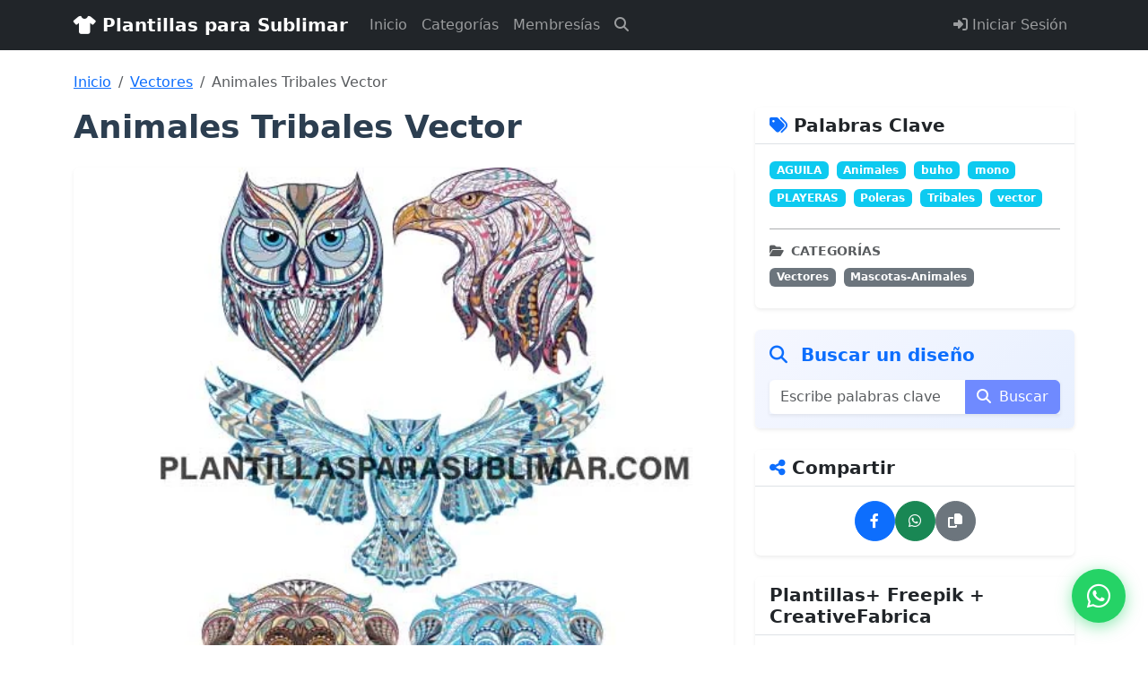

--- FILE ---
content_type: text/html; charset=UTF-8
request_url: https://plantillasparasublimar.com/animales-tribales-vector/
body_size: 14125
content:

















<!DOCTYPE html>
<html lang="es">
<head>
    <meta charset="UTF-8">
    <meta name="viewport" content="width=device-width, initial-scale=1.0">
    <title>Animales Tribales Vector - Plantillas Gratis - Plantillas para Sublimar</title>
<meta name="description" content="Descarga gratis: Animales Tribales Vector.     Plantilla  Animales Tribales Vector Poleras PlAYERAS   Categoría Sublimación VECTOR   Total diseños: 5   Formato del diseño...">
<meta property="og:title" content="Animales Tribales Vector - Plantillas Gratis">
<meta property="og:description" content="Descarga gratis: Animales Tribales Vector.     Plantilla  Animales Tribales Vector Poleras PlAYERAS   Categoría Sublimación VECTOR   Total diseños: 5   Formato del diseño...">
<meta property="og:url" content="https://plantillasparasublimar.com/animales-tribales-vector">
<meta property="og:type" content="article">
<meta property="og:site_name" content="Plantillas para Sublimar">
<meta property="og:image" content="https://plantillasparasublimar.com/wp-content/uploads/2021/02/AnimalesTribalesVectorPolerasPlAYERAS.jpg">
<meta name="twitter:card" content="summary_large_image">
<meta name="twitter:title" content="Animales Tribales Vector - Plantillas Gratis">
<meta name="twitter:description" content="Descarga gratis: Animales Tribales Vector.     Plantilla  Animales Tribales Vector Poleras PlAYERAS   Categoría Sublimación VECTOR   Total diseños: 5   Formato del diseño...">
<meta name="twitter:image" content="https://plantillasparasublimar.com/wp-content/uploads/2021/02/AnimalesTribalesVectorPolerasPlAYERAS.jpg">
    <link rel="dns-prefetch" href="//cdn.jsdelivr.net">
    <link rel="dns-prefetch" href="//cdnjs.cloudflare.com">
    <link rel="dns-prefetch" href="//fonts.googleapis.com">
    <link rel="dns-prefetch" href="//fonts.gstatic.com">
    <link rel="preconnect" href="https://cdn.jsdelivr.net" crossorigin>
    <link rel="preconnect" href="https://cdnjs.cloudflare.com" crossorigin>
    <link rel="preconnect" href="https://cdn.jsdelivr.net" crossorigin>
    <link rel="preconnect" href="https://cdnjs.cloudflare.com" crossorigin>
    <link rel="preconnect" href="https://fonts.googleapis.com">
    <link rel="preconnect" href="https://fonts.gstatic.com" crossorigin>
    <link rel="preload" href="https://plantillasparasublimar.com/assets/css/style.css" as="style">
    <link rel="stylesheet" href="https://plantillasparasublimar.com/assets/css/style.css">
    <!-- Cargar CSS no crítico de forma no bloqueante -->
    <link rel="preload" as="style" href="https://plantillasparasublimar.com/assets/css/download-protection.css">
    <link rel="stylesheet" href="https://plantillasparasublimar.com/assets/css/download-protection.css" media="print" onload="this.media='all'">
    <noscript><link rel="stylesheet" href="https://plantillasparasublimar.com/assets/css/download-protection.css"></noscript>
    <link rel="preload" as="style" href="https://cdn.jsdelivr.net/npm/bootstrap@5.3.0/dist/css/bootstrap.min.css" crossorigin="anonymous">
    <link rel="stylesheet" href="https://cdn.jsdelivr.net/npm/bootstrap@5.3.0/dist/css/bootstrap.min.css" media="print" onload="this.media='all'" crossorigin="anonymous">
    <noscript><link rel="stylesheet" href="https://cdn.jsdelivr.net/npm/bootstrap@5.3.0/dist/css/bootstrap.min.css" crossorigin="anonymous"></noscript>
    <link rel="preload" as="style" href="https://cdnjs.cloudflare.com/ajax/libs/font-awesome/6.4.0/css/all.min.css" crossorigin="anonymous">
    <link rel="stylesheet" href="https://cdnjs.cloudflare.com/ajax/libs/font-awesome/6.4.0/css/all.min.css" media="print" onload="this.media='all'" crossorigin="anonymous">
    <noscript><link rel="stylesheet" href="https://cdnjs.cloudflare.com/ajax/libs/font-awesome/6.4.0/css/all.min.css" crossorigin="anonymous"></noscript>
    <!-- Preload de fuentes usadas por Font Awesome para reducir el tiempo a texto visible -->
    <link rel="preload" as="font" type="font/woff2" crossorigin href="https://cdnjs.cloudflare.com/ajax/libs/font-awesome/6.4.0/webfonts/fa-solid-900.woff2">
    <link rel="preload" as="font" type="font/woff2" crossorigin href="https://cdnjs.cloudflare.com/ajax/libs/font-awesome/6.4.0/webfonts/fa-brands-400.woff2">
    <style>
        /* Evitar FOIT: mostrar fallback inmediatamente y hacer swap cuando cargue la webfont */
        @font-face {
            font-family: "Font Awesome 6 Free";
            font-style: normal;
            font-weight: 900;
            font-display: swap;
            src: url("https://cdnjs.cloudflare.com/ajax/libs/font-awesome/6.4.0/webfonts/fa-solid-900.woff2") format("woff2");
        }
        @font-face {
            font-family: "Font Awesome 6 Brands";
            font-style: normal;
            font-weight: 400;
            font-display: swap;
            src: url("https://cdnjs.cloudflare.com/ajax/libs/font-awesome/6.4.0/webfonts/fa-brands-400.woff2") format("woff2");
        }
    </style>
</head>
<body>
    <nav class="navbar navbar-expand-lg navbar-dark bg-dark">
        <div class="container">
            <a class="navbar-brand" href="https://plantillasparasublimar.com/">
                <i class="fas fa-tshirt"></i> Plantillas para Sublimar            </a>
            <button class="navbar-toggler" type="button" data-bs-toggle="collapse" data-bs-target="#navbarNav">
                <span class="navbar-toggler-icon"></span>
            </button>
            <div class="collapse navbar-collapse" id="navbarNav">
                <ul class="navbar-nav me-auto">
                    <li class="nav-item">
                        <a class="nav-link" href="https://plantillasparasublimar.com/">Inicio</a>
                    </li>
                    <li class="nav-item">
                        <a class="nav-link" href="https://plantillasparasublimar.com/categorias.php">Categorías</a>
                    </li>
                    <li class="nav-item">
                        <a class="nav-link" href="https://plantillasparasublimar.com/membresias.php">Membresías</a>
                    </li>
                    <li class="nav-item d-flex align-items-center">
                        <button class="btn btn-link nav-link p-0 ms-lg-2" type="button" data-bs-toggle="modal" data-bs-target="#searchModal" aria-label="Buscar">
                            <i class="fas fa-magnifying-glass"></i>
                        </button>
                    </li>
                </ul>
                <ul class="navbar-nav ms-auto">
                                            <li class="nav-item">
                            <a class="nav-link" href="https://plantillasparasublimar.com/auth/login.php">
                                <i class="fas fa-sign-in-alt"></i> Iniciar Sesión
                            </a>
                        </li>
                                    </ul>
            </div>
        </div>
    </nav>
    <div class="modal fade" id="searchModal" tabindex="-1" aria-labelledby="searchModalLabel" aria-hidden="true">
        <div class="modal-dialog modal-dialog-centered modal-lg">
            <div class="modal-content">
                <div class="modal-header border-0">
                    <h5 class="modal-title" id="searchModalLabel">Buscar plantillas</h5>
                    <button type="button" class="btn-close" data-bs-dismiss="modal" aria-label="Cerrar"></button>
                </div>
                <div class="modal-body">
                    <form action="https://plantillasparasublimar.com/buscar" method="get" class="search-modal-form">
                        <div class="input-group input-group-lg">
                            <span class="input-group-text bg-white"><i class="fas fa-search"></i></span>
                            <input type="search"
                                   name="q"
                                   class="form-control"
                                   placeholder="Ej. la casa navideña, taza png…"
                                   autocomplete="off"
                                   minlength="3"
                                   maxlength="100"
                                   required>
                            <button class="btn btn-primary" type="submit">Buscar</button>
                        </div>
                        <p class="mt-3 mb-0 text-muted small">
                            Escribe palabras clave del título para encontrar publicaciones rápidamente.
                        </p>
                    </form>
                </div>
            </div>
        </div>
    </div>
    <script>
        document.addEventListener('DOMContentLoaded', function () {
            var searchModal = document.getElementById('searchModal');
            if (!searchModal) return;
            searchModal.addEventListener('shown.bs.modal', function () {
                var input = searchModal.querySelector('input[name="q"]');
                if (input) input.focus();
            });
        });
    </script>
        <main class="container my-4">

<nav aria-label="breadcrumb"><ol class="breadcrumb"><li class="breadcrumb-item"><a href="https://plantillasparasublimar.com/">Inicio</a></li><li class="breadcrumb-item"><a href="https://plantillasparasublimar.com/?categoria=vectores">Vectores</a></li><li class="breadcrumb-item active">Animales Tribales Vector</li></ol></nav><div class="row justify-content-center">
    <!-- CONTENIDO PRINCIPAL -->
    <div class="col-lg-8">
        <article class="publication-content">
            <!-- Header -->
            <header class="mb-4">
                <div class="d-flex justify-content-between align-items-start mb-3">
                    <h1 class="mb-0 fw-bold">Animales Tribales Vector</h1>
                    <div class="d-flex gap-2 align-items-center">
                                                                    </div>
                </div>
            </header>
            
            <!-- Media (Imagen/Galería) -->
                    <div class="mb-5">
            <div class="shadow-sm rounded overflow-hidden">
                <div class="watermark-container"><img src="https://plantillasparasublimar.com/wp-content/uploads/2021/02/AnimalesTribalesVectorPolerasPlAYERAS.jpg" alt="Animales Tribales Vector" class="img-fluid img-fluid w-100" loading="eager" width="546" height="480"><div class="watermark-overlay"></div></div>            </div>
        </div>
                
            <!-- Compra / Descarga -->
                <div class="mb-5">
        
                        <div class="mt-3">
        <div class="alert alert-info border-0 shadow-sm mb-3 alert-permanent">
            <h6 class="fw-bold mb-2"><i class="fas fa-shopping-cart me-2"></i> Comprar este diseño · Descarga automática (.ZIP)</h6>
            <p class="mb-0">Precio: <strong>$2.00 USD</strong></p>
        </div>
        <div class="d-grid gap-2">
                            <form action="https://www.paypal.com/cgi-bin/webscr" method="post" class="d-grid">
                    <input type="hidden" name="cmd" value="_xclick">
                    <input type="hidden" name="business" value="plantillasparasublimar@hotmail.com">
                    <input type="hidden" name="item_name" value="Animales Tribales Vector">
                    <input type="hidden" name="amount" value="2.00">
                    <input type="hidden" name="currency_code" value="USD">
                    <input type="hidden" name="custom" value="purchase_post_1410">
                    <input type="hidden" name="return" value="https://plantillasparasublimar.com/compras/confirm.php?post=1410&amp;method=paypal&amp;token=cabfbf893eff7bcb2e18af821d330e574ce8b4a15d6ef3bdd823f54fb915677a">
                    <input type="hidden" name="cancel_return" value="https://plantillasparasublimar.com/animales-tribales-vector">
                    <input type="hidden" name="rm" value="1">
                    <button type="submit" class="btn btn-primary w-100">
                        <i class="fab fa-paypal me-2"></i> Comprar con PayPal
                    </button>
                </form>
            
                            <form action="https://plantillasparasublimar.com/compras/stripe_create.php" method="post">
                    <input type="hidden" name="post_id" value="1410">
                    <button type="submit" class="btn btn-outline-primary w-100">
                        <i class="fas fa-credit-card me-2"></i> Pagar con tarjeta de crédito o débito
                    </button>
                </form>
                    </div>
        <p class="small text-muted mt-3 mb-0">
            El cobro se procesa en tu moneda local. Clientes de México pueden solicitar pago por transferencia u OXXO escribiéndonos a <a href="https://wa.me/525624755686" target="_blank" rel="noopener noreferrer">WhatsApp</a>. Si tienes duda de c&oacute;mo comprar el dise&ntilde;o da clic <a href="#" data-bs-toggle="modal" data-bs-target="#purchaseHelpModal">aqu&iacute;</a>.
        </p>
    </div>
        <div class="modal fade" id="purchaseHelpModal" tabindex="-1" aria-labelledby="purchaseHelpModalLabel" aria-hidden="true">
        <div class="modal-dialog modal-lg modal-dialog-centered">
            <div class="modal-content">
                <div class="modal-header">
                    <h5 class="modal-title" id="purchaseHelpModalLabel">
                        <i class="fas fa-question-circle me-2"></i>¿C&oacute;mo comprar y descargar tu dise&ntilde;o?
                    </h5>
                    <button type="button" class="btn-close" data-bs-dismiss="modal" aria-label="Cerrar"></button>
                </div>
                <div class="modal-body">
                    <ol class="mb-4">
                        <li class="mb-3">
                            <strong>Elige tu forma de pago.</strong> Puedes pagar directamente con PayPal o seleccionar <em>Pagar con tarjeta</em> para usar tarjeta de cr&eacute;dito/d&eacute;bito mediante Stripe.
                        </li>
                        <li class="mb-3">
                            <strong>Completa el pago.</strong> Tras confirmar el pago la pasarela te redirigir&aacute; autom&aacute;ticamente al formulario de registro o inicio de sesi&oacute;n.
                        </li>
                        <li class="mb-3">
                            <strong>Reg&iacute;strate o inicia sesi&oacute;n.</strong> Si es tu primera compra crea tu cuenta con el mismo correo que usaste en el pago. Si ya tienes cuenta solo inicia sesi&oacute;n.
                        </li>
                        <li class="mb-3">
                            <strong>Descarga tu archivo.</strong> Una vez autenticado, ve a <em>Mis Descargas</em> y haz clic en el dise&ntilde;o que acabas de adquirir para descargar el archivo .ZIP de forma inmediata.
                        </li>
                    </ol>
                    <p class="mb-0">
                        ¿Necesitas ayuda extra? Escr&iacute;benos por <a href="https://wa.me/525624755686" target="_blank" rel="noopener noreferrer">WhatsApp</a> con tu comprobante y el nombre del dise&ntilde;o.
                    </p>
                </div>
                <div class="modal-footer">
                    <button type="button" class="btn btn-secondary" data-bs-dismiss="modal">Cerrar</button>
                </div>
            </div>
        </div>
    </div>
                </div>
    
            <!-- Descripción estructurada -->
                        
            <!-- Contenido -->
            <div class="post-content mb-5" style="font-size: 1.05rem; line-height: 1.8; color: #333;">
                <table> <tbody> <tr> <td> <h3>Plantilla</h3> </td> <td>Animales Tribales Vector Poleras PlAYERAS</td> </tr> <tr> <td><strong>Categoría Sublimación</strong></td> <td>VECTOR</td> </tr> <tr> <td>Total diseños:</td> <td>5</td> </tr> <tr> <td>Formato del diseño</td> <td>PDF, EDITABLE CORELDRAW ILLUSTRATOR</td> </tr> <tr> <td>Tamaño:</td> <td>3 MB</td> </tr> <tr> <td>Link de descarga:</td> <td><strong> <span class="download-locked"><i class="fas fa-lock"></i></span></strong></td> </tr> <tr> <td><strong><a href="https://plantillasparasublimar.com/como-comprar/" target="_blank" rel="noopener noreferrer">Ayuda</a></strong></td> <td><a href="https://plantillasparasublimar.com/como-comprar/" target="_blank" rel="noopener noreferrer">¿Eres nuevo y quieres comprar?</a></td> </tr> </tbody> </table> <pre><script src="https://pagead2.googlesyndication.com/pagead/js/adsbygoogle.js" async=""></script> <ins class="adsbygoogle" style="display: block; text-align: center;" data-ad-layout="in-article" data-ad-format="fluid" data-ad-client="ca-pub-5357013427057770" data-ad-slot="2011956958"></ins> <script> (adsbygoogle = window.adsbygoogle || []).push({}); </script></pre> <hr /> <h2><span style="color: #800000;">Formas de compra</span></h2> <hr class="wp-block-separator" /> <pre><!-- /wp:separator --> <!-- wp:heading --></pre> <table class="table" style="width: 380px; height: 314px;"> <tbody> <tr> <td><strong><a href="https://plantillasparasublimar.com/comprarmembresia/" target="_blank" rel="noopener noreferrer"><span style="color: #ff0000;">COMPRAR MEMBRESIA:</span> </a></strong>Tiene acceso a todos los diseños de la página y actualizaciones. Una vez acreditado el pago se envía usuario via <strong><a href="https://www.facebook.com/detallesparasublimar/" target="_blank" rel="noopener noreferrer">facebook. </a>o Whatsapp.</strong> Inversión $32 Dolares Americanos. <strong><span style="color: #ff00ff;"><a style="color: #ff00ff;" href="https://plantillasparasublimar.com/comprarmembresia/" target="_blank" rel="noopener noreferrer">Ver más información de la membresia.</a></span></strong></td> <td></td> </tr> <tr> <td><b><span style="color: #ff0000;">COMPRAR ESTE DISEÑO:</span> Inversión $2 dolares americanos. </b>Después de acreditado el pago favor de notificar vía <a style="font-weight: bold;" href="https://www.facebook.com/detallesparasublimar/" target="_blank" rel="noopener noreferrer">facebook.</a> o Whatsapp.</td> <td></td> </tr> <tr> <td> </td> <td> </td> </tr> </tbody> </table> <p>&nbsp;</p>            </div>

            <!-- Publicidad -->
                            <div class="card border-0 shadow-sm mb-4">
                    <div class="card-body d-flex justify-content-center">
                        <div class="adsense-placeholder d-flex justify-content-center align-items-center"
                             data-ad-client="ca-pub-5357013427057770"
                             data-ad-slot="9456876165"
                             data-ad-width="250"
                             data-ad-height="250"
                             style="min-height:250px;">
                            <span class="text-muted small">Cargando anuncio…</span>
                        </div>
                    </div>
                </div>
                        
            <!-- Navegación -->
                <div class="mt-4 pt-4 border-top">
        <div class="row">
            <div class="col-md-6 mb-3 mb-md-0">
                                    <a href="https://plantillasparasublimar.com/una-reina-nacio-en-feliz-cumple" 
                       class="btn btn-outline-primary w-100 text-start d-flex align-items-center p-2">
                        <i class="fas fa-chevron-left me-2"></i> 
                                                    <img src="https://plantillasparasublimar.com/wp-content/uploads/2021/02/UnaReinaNacioEnFelizCumpleanos.jpg" 
                                 alt="" class="rounded me-2" 
                                 style="width: 50px; height: 50px; object-fit: cover;">
                                                <div class="flex-grow-1 overflow-hidden">
                            <small class="d-block text-muted">Anterior</small>
                            <strong class="text-truncate d-block">Una Reina Nacio En Feliz Cumple</strong>
                        </div>
                    </a>
                            </div>
            <div class="col-md-6">
                                    <a href="https://plantillasparasublimar.com/animales-tribales-vector-poleras-playeras" 
                       class="btn btn-outline-primary w-100 text-end d-flex align-items-center justify-content-end p-2">
                        <div class="flex-grow-1 overflow-hidden me-2">
                            <small class="d-block text-muted">Siguiente</small>
                            <strong class="text-truncate d-block">Animales Tribales 2 Vector</strong>
                        </div>
                                                    <img src="https://plantillasparasublimar.com/wp-content/uploads/2021/02/AnimalesTribalesVectorDragonLeonLobo.jpg" 
                                 alt="" class="rounded me-2" 
                                 style="width: 50px; height: 50px; object-fit: cover;">
                                                <i class="fas fa-chevron-right"></i>
                    </a>
                            </div>
        </div>
    </div>
            </article>
    </div>
    
    <!-- SIDEBAR -->
    <div class="col-lg-4">
        <div class="sticky-top" style="top: 20px; z-index: 0;">
                <div class="card mb-4 shadow-sm border-0">
        <div class="card-header bg-white border-bottom">
            <h5 class="mb-0 fw-bold"><i class="fas fa-tags text-primary"></i> Palabras Clave</h5>
        </div>
        <div class="card-body">
                                    <a href="https://plantillasparasublimar.com/buscar?q=AGUILA" 
                           class="badge bg-info text-decoration-none me-1 mb-2 d-inline-block">
                            AGUILA                        </a>
                                    <a href="https://plantillasparasublimar.com/buscar?q=Animales" 
                           class="badge bg-info text-decoration-none me-1 mb-2 d-inline-block">
                            Animales                        </a>
                                    <a href="https://plantillasparasublimar.com/buscar?q=buho" 
                           class="badge bg-info text-decoration-none me-1 mb-2 d-inline-block">
                            buho                        </a>
                                    <a href="https://plantillasparasublimar.com/buscar?q=mono" 
                           class="badge bg-info text-decoration-none me-1 mb-2 d-inline-block">
                            mono                        </a>
                                    <a href="https://plantillasparasublimar.com/buscar?q=PLAYERAS" 
                           class="badge bg-info text-decoration-none me-1 mb-2 d-inline-block">
                            PLAYERAS                        </a>
                                    <a href="https://plantillasparasublimar.com/buscar?q=Poleras" 
                           class="badge bg-info text-decoration-none me-1 mb-2 d-inline-block">
                            Poleras                        </a>
                                    <a href="https://plantillasparasublimar.com/buscar?q=Tribales" 
                           class="badge bg-info text-decoration-none me-1 mb-2 d-inline-block">
                            Tribales                        </a>
                                    <a href="https://plantillasparasublimar.com/buscar?q=vector" 
                           class="badge bg-info text-decoration-none me-1 mb-2 d-inline-block">
                            vector                        </a>
            
                                                <hr class="text-muted opacity-50 my-3">
                                <h6 class="fw-bold text-muted text-uppercase small mb-2">
                    <i class="fas fa-folder-open me-2"></i>Categorías
                </h6>
                                    <a href="https://plantillasparasublimar.com/?categoria=vectores"
                       class="badge bg-secondary text-decoration-none me-1 mb-2 d-inline-block">
                        Vectores                    </a>
                                    <a href="https://plantillasparasublimar.com/?categoria=mascotas"
                       class="badge bg-secondary text-decoration-none me-1 mb-2 d-inline-block">
                        Mascotas-Animales                    </a>
                                    </div>
    </div>
        <form action="https://www.google.com/search" method="get" target="_blank" class="mb-4">
        <div class="card border-0 shadow-sm" style="background: linear-gradient(135deg, #f5f7ff 0%, #e8f0ff 100%);">
            <div class="card-body">
                <h5 class="fw-bold text-primary mb-3">
                    <i class="fas fa-search me-2"></i> Buscar un diseño
                </h5>
                <input type="hidden" name="tbm" value="isch">
                <input type="hidden" name="as_sitesearch" value="plantillasparasublimar.com">
                <div class="input-group shadow-sm">
                    <input type="search"
                           class="form-control border-0"
                           name="q"
                           placeholder="Escribe palabras clave..."
                           required>
                    <button type="submit" class="btn btn-primary" style="background-color: #6f8aff; border-color: #6f8aff;">
                        <i class="fas fa-search me-1"></i> Buscar
                    </button>
                </div>
            </div>
        </div>
    </form>
        <div class="card mb-4 shadow-sm border-0">
        <div class="card-header bg-white border-bottom">
            <h5 class="mb-0 fw-bold"><i class="fas fa-share-alt text-primary"></i> Compartir</h5>
        </div>
        <div class="card-body">
            <div class="d-flex gap-2 justify-content-center">
                <a href="https://www.facebook.com/sharer/sharer.php?u=https%3A%2F%2Fplantillasparasublimar.com%2Fanimales-tribales-vector" 
                   target="_blank" 
                   rel="noopener noreferrer"
                   class="btn btn-primary rounded-circle"
                   style="width: 45px; height: 45px; padding: 0; display: flex; align-items: center; justify-content: center;"
                   title="Compartir en Facebook">
                    <i class="fab fa-facebook-f"></i>
                </a>
                <a href="https://wa.me/?text=Animales+Tribales+Vector%20https%3A%2F%2Fplantillasparasublimar.com%2Fanimales-tribales-vector" 
                   target="_blank" 
                   rel="noopener noreferrer"
                   class="btn btn-success rounded-circle"
                   style="width: 45px; height: 45px; padding: 0; display: flex; align-items: center; justify-content: center;"
                   title="Compartir en WhatsApp">
                    <i class="fab fa-whatsapp"></i>
                </a>
                <button type="button" 
                        class="btn btn-secondary rounded-circle"
                        style="width: 45px; height: 45px; padding: 0; display: flex; align-items: center; justify-content: center;"
                        onclick="copyUrlToClipboard()"
                        id="copyUrlBtn"
                        title="Copiar URL">
                    <i class="fas fa-copy"></i>
                </button>
            </div>
            <input type="text" 
                   id="postUrl" 
                   value="https://plantillasparasublimar.com/animales-tribales-vector" 
                   class="d-none" 
                   readonly>
        </div>
    </div>
    	<div class="card mb-4 shadow-sm border-0">
		<div class="card-header bg-white border-bottom">
			<h5 class="mb-0 fw-bold">Plantillas+ Freepik + CreativeFabrica</h5>
		</div>
		<a href="https://plantillasparasublimar.com/membresias.php" class="d-flex justify-content-center align-items-center p-3" aria-label="Ver membresías">
			<img src="https://plantillasparasublimar.com/assets/ads/membresiaSublimacion.jpeg"
				 alt="Promoción Membresías"
				 width="250"
				 height="250"
				 style="width:250px;height:250px;object-fit:cover;border-radius:.25rem;">
		</a>
	</div>
        <div class="card mb-4 shadow-sm border-0">
        <div class="card-header bg-white border-bottom">
            <h5 class="mb-0 fw-bold"><i class="fas fa-th text-primary"></i> Diseños Relacionados</h5>
        </div>
        <div class="card-body">
                            <div class="row g-2">
                                            <div class="col-6">
                            <div class="card h-100 shadow-sm border-0">
                                                                    <a href="https://plantillasparasublimar.com/45-disenos-png-logos-bandera-colombia-vectores-png-svg" class="text-decoration-none">
                                        <div class="watermark-container"><img src="https://plantillasparasublimar.com/wp-content/uploads/2025/12/45-disenos-png-logos-bandera-colombia-vectores-png-svg-gallery-20251208-e0edbec7.webp" alt="45 diseños  png logos bandera colombia vectores png svg" class="img-fluid card-img-top" loading="lazy" width="800" height="800"><div class="watermark-overlay"></div></div>                                    </a>
                                                                <div class="card-body p-2">
                                    <h6 class="card-title mb-0 small">
                                        <a href="https://plantillasparasublimar.com/45-disenos-png-logos-bandera-colombia-vectores-png-svg" class="text-decoration-none text-dark">
                                            45 diseños  png logos bandera colombia...                                        </a>
                                    </h6>
                                </div>
                            </div>
                        </div>
                                                <div class="col-6">
                            <div class="card h-100 shadow-sm border-0">
                                                                    <a href="https://plantillasparasublimar.com/vectores-urbanos-15-ai-png-svg" class="text-decoration-none">
                                        <div class="watermark-container"><img src="https://plantillasparasublimar.com/wp-content/uploads/2025/10/vectores-urbanos-15-Ai-png-svg.jpg" alt="vectores-urbanos-15,-Ai,-png-svg" class="img-fluid card-img-top" loading="lazy" width="840" height="640"><div class="watermark-overlay"></div></div>                                    </a>
                                                                <div class="card-body p-2">
                                    <h6 class="card-title mb-0 small">
                                        <a href="https://plantillasparasublimar.com/vectores-urbanos-15-ai-png-svg" class="text-decoration-none text-dark">
                                            vectores-urbanos-15,-Ai,-png-svg                                        </a>
                                    </h6>
                                </div>
                            </div>
                        </div>
                                                <div class="col-6">
                            <div class="card h-100 shadow-sm border-0">
                                                                    <a href="https://plantillasparasublimar.com/caballeros-dorados-calaveras-difuntos-vectores" class="text-decoration-none">
                                        <div class="watermark-container"><img src="https://plantillasparasublimar.com/wp-content/uploads/2025/09/caballeros-dorados-calaveras-difuntos-vectores.jpg" alt="caballeros-dorados-calaveras-difuntos-vectores" class="img-fluid card-img-top" loading="lazy" width="840" height="640"><div class="watermark-overlay"></div></div>                                    </a>
                                                                <div class="card-body p-2">
                                    <h6 class="card-title mb-0 small">
                                        <a href="https://plantillasparasublimar.com/caballeros-dorados-calaveras-difuntos-vectores" class="text-decoration-none text-dark">
                                            caballeros-dorados-calaveras-difuntos-ve...                                        </a>
                                    </h6>
                                </div>
                            </div>
                        </div>
                                                <div class="col-6">
                            <div class="card h-100 shadow-sm border-0">
                                                                    <a href="https://plantillasparasublimar.com/super_cool_playeras_vectored-pdf" class="text-decoration-none">
                                        <div class="watermark-container"><img src="https://plantillasparasublimar.com/wp-content/uploads/2025/09/SUPER_COOL_PLAYERAS_vectored-pdf.jpg" alt="SUPER_COOL_PLAYERAS_vectored-pdf" class="img-fluid card-img-top" loading="lazy" width="850" height="560"><div class="watermark-overlay"></div></div>                                    </a>
                                                                <div class="card-body p-2">
                                    <h6 class="card-title mb-0 small">
                                        <a href="https://plantillasparasublimar.com/super_cool_playeras_vectored-pdf" class="text-decoration-none text-dark">
                                            SUPER_COOL_PLAYERAS_vectored-pdf                                        </a>
                                    </h6>
                                </div>
                            </div>
                        </div>
                                        </div>
                        </div>
    </div>
            </div>
    </div>
</div>

<!-- Script para copiar URL -->
<script>
function copyUrlToClipboard() {
    const urlInput = document.getElementById('postUrl');
    const btn = document.getElementById('copyUrlBtn');
    if (!urlInput || !btn) return;
    
    const originalText = btn.innerHTML;
    urlInput.select();
    urlInput.setSelectionRange(0, 99999);
    
    try {
        if (navigator.clipboard && navigator.clipboard.writeText) {
            navigator.clipboard.writeText(urlInput.value).then(function() {
                btn.innerHTML = '<i class="fas fa-check"></i> ¡Copiado!';
                btn.classList.remove('btn-secondary');
                btn.classList.add('btn-success');
                setTimeout(function() {
                    btn.innerHTML = originalText;
                    btn.classList.remove('btn-success');
                    btn.classList.add('btn-secondary');
                }, 2000);
            });
        } else {
            document.execCommand('copy');
            btn.innerHTML = '<i class="fas fa-check"></i> ¡Copiado!';
            btn.classList.remove('btn-secondary');
            btn.classList.add('btn-success');
            setTimeout(function() {
                btn.innerHTML = originalText;
                btn.classList.remove('btn-success');
                btn.classList.add('btn-secondary');
            }, 2000);
        }
    } catch (err) {
        console.error('Error al copiar:', err);
    }
}
</script>

    </main>
    
    <!-- Footer optimizado para SEO -->
    <footer class="bg-dark text-light py-5 mt-5">
        <div class="container">
            <div class="row g-4">
                <!-- Columna 1: Información del sitio -->
                <div class="col-lg-4 col-md-6 mb-4 mb-md-0">
                    <h5 class="fw-bold mb-3">
                        <i class="fas fa-tshirt text-primary"></i> Plantillas para Sublimar                    </h5>
                    <p class="text-light mb-3">
                        Plantillas de sublimación y DTF profesionales                    </p>
                    <p class="text-muted small mb-3">
                        Miles de plantillas de sublimación profesionales, vectores, semitonos y diseños DTF editables para tus proyectos.
                    </p>
                    
                    <!-- Redes Sociales -->
                    <div class="d-flex gap-2 mb-3">
                        <a href="https://www.facebook.com" 
                           target="_blank" 
                           rel="noopener noreferrer"
                           class="btn btn-outline-light btn-sm rounded-circle"
                           style="width: 40px; height: 40px; padding: 0; display: flex; align-items: center; justify-content: center;"
                           aria-label="Síguenos en Facebook">
                            <i class="fab fa-facebook-f"></i>
                        </a>
                        <a href="https://wa.me/525624755686" 
                           target="_blank" 
                           rel="noopener noreferrer"
                           class="btn btn-outline-light btn-sm rounded-circle"
                           style="width: 40px; height: 40px; padding: 0; display: flex; align-items: center; justify-content: center;"
                           aria-label="Contáctanos por WhatsApp">
                            <i class="fab fa-whatsapp"></i>
                        </a>
                        <a href="https://www.instagram.com" 
                           target="_blank" 
                           rel="noopener noreferrer"
                           class="btn btn-outline-light btn-sm rounded-circle"
                           style="width: 40px; height: 40px; padding: 0; display: flex; align-items: center; justify-content: center;"
                           aria-label="Síguenos en Instagram">
                            <i class="fab fa-instagram"></i>
                        </a>
                    </div>
                </div>
                
                <!-- Columna 2: Enlaces rápidos -->
                <div class="col-lg-2 col-md-6 mb-4 mb-md-0">
                    <h6 class="fw-bold mb-3 text-uppercase">Navegación</h6>
                    <ul class="list-unstyled">
                        <li class="mb-2">
                            <a href="https://plantillasparasublimar.com/recomendaciones.php" class="text-light text-decoration-none">
                                <i class="fas fa-star me-2 text-warning"></i>Recomendaciones
                            </a>
                        </li>
                        <li class="mb-2">
                            <a href="https://plantillasparasublimar.com/" class="text-light text-decoration-none">
                                <i class="fas fa-home me-2"></i>Inicio
                            </a>
                        </li>
                        <li class="mb-2">
                            <a href="https://plantillasparasublimar.com/descargas-gratis-freepik-creative-fabrica.php" class="text-light text-decoration-none">
                                <i class="fas fa-bolt me-2"></i>Descargas Gratis Freepik y Creative Fabrica
                            </a>
                        </li>
                        <li class="mb-2">
                            <a href="https://plantillasparasublimar.com/categorias.php" class="text-light text-decoration-none">
                                <i class="fas fa-folder me-2"></i>Categorías
                            </a>
                        </li>
                        <li class="mb-2">
                            <a href="https://plantillasparasublimar.com/buscar" class="text-light text-decoration-none">
                                <i class="fas fa-search me-2"></i>Búsqueda
                            </a>
                        </li>
                        <li class="mb-2">
                            <a href="https://plantillasparasublimar.com/membresias" class="text-light text-decoration-none">
                                <i class="fas fa-crown me-2"></i>Membresías
                            </a>
                        </li>
                        <li class="mb-2">
                            <a href="https://plantillasparasublimar.com/dudas-sublimacion-dtf.php" class="text-light text-decoration-none">
                                <i class="fas fa-circle-question me-2"></i>Dudas en Sublimación y DTF
                            </a>
                        </li>
                                                    <li class="mb-2">
                                <a href="https://plantillasparasublimar.com/auth/login.php" class="text-light text-decoration-none">
                                    <i class="fas fa-sign-in-alt me-2"></i>Iniciar Sesión
                                </a>
                            </li>
                                            </ul>
                </div>
                
                <!-- Columna 3: Categorías principales -->
                <div class="col-lg-3 col-md-6 mb-4 mb-md-0">
                    <h6 class="fw-bold mb-3 text-uppercase">Categorías Populares</h6>
                                        <ul class="list-unstyled">
                                                                                    <li class="mb-2">
                                    <a href="https://plantillasparasublimar.com/?categoria=3d-impresion" 
                                       class="text-light text-decoration-none small">
                                        <i class="fas fa-tag me-1"></i>3D Impresion                                    </a>
                                </li>
                                                            <li class="mb-2">
                                    <a href="https://plantillasparasublimar.com/?categoria=actividades" 
                                       class="text-light text-decoration-none small">
                                        <i class="fas fa-tag me-1"></i>Actividades                                    </a>
                                </li>
                                                            <li class="mb-2">
                                    <a href="https://plantillasparasublimar.com/?categoria=agenda" 
                                       class="text-light text-decoration-none small">
                                        <i class="fas fa-tag me-1"></i>Agenda                                    </a>
                                </li>
                                                            <li class="mb-2">
                                    <a href="https://plantillasparasublimar.com/?categoria=alimentos-bebidas" 
                                       class="text-light text-decoration-none small">
                                        <i class="fas fa-tag me-1"></i>Alimentos-Bebidas                                    </a>
                                </li>
                                                            <li class="mb-2">
                                    <a href="https://plantillasparasublimar.com/?categoria=anime" 
                                       class="text-light text-decoration-none small">
                                        <i class="fas fa-tag me-1"></i>Anime                                    </a>
                                </li>
                                                            <li class="mb-2">
                                    <a href="https://plantillasparasublimar.com/?categoria=ano-nuevo" 
                                       class="text-light text-decoration-none small">
                                        <i class="fas fa-tag me-1"></i>Año Nuevo                                    </a>
                                </li>
                                                            <li class="mb-2">
                                    <a href="https://plantillasparasublimar.com/?categoria=autos" 
                                       class="text-light text-decoration-none small">
                                        <i class="fas fa-tag me-1"></i>Autos                                    </a>
                                </li>
                                                            <li class="mb-2">
                                    <a href="https://plantillasparasublimar.com/?categoria=baby-shower" 
                                       class="text-light text-decoration-none small">
                                        <i class="fas fa-tag me-1"></i>Baby Shower                                    </a>
                                </li>
                                                        <li class="mt-3">
                                <a href="https://plantillasparasublimar.com/categorias.php" 
                                   class="text-primary text-decoration-none small fw-bold">
                                    <i class="fas fa-arrow-right me-1"></i>Ver todas las categorías
                                </a>
                            </li>
                                            </ul>
                </div>
                
                <!-- Columna 4: Información y contacto -->
                <div class="col-lg-3 col-md-6">
                    <h6 class="fw-bold mb-3 text-uppercase">Información</h6>
                    <ul class="list-unstyled">
                        <li class="mb-3">
                            <div class="d-flex align-items-start">
                                <i class="fas fa-envelope text-primary me-2 mt-1"></i>
                                <div>
                                    <small class="text-muted d-block">Email</small>
                                    <a href="mailto:contacto@plantillasparasublimar.com" 
                                       class="text-light text-decoration-none">
                                        contacto@plantillasparasublimar.com
                                    </a>
                                </div>
                            </div>
                        </li>
                        <li class="mb-3">
                            <div class="d-flex align-items-start">
                                <i class="fab fa-whatsapp text-success me-2 mt-1"></i>
                                <div>
                                    <small class="text-muted d-block">WhatsApp</small>
                                    <a href="https://wa.me/525624755686" 
                                       target="_blank"
                                       rel="noopener noreferrer"
                                       class="text-light text-decoration-none">
                                        +52 56 2475 5686
                                    </a>
                                </div>
                            </div>
                        </li>
                        <li class="mb-3">
                            <div class="d-flex align-items-start">
                                <i class="fas fa-clock text-info me-2 mt-1"></i>
                                <div>
                                    <small class="text-muted d-block">Horario</small>
                                    <span class="text-light small">Lun - Dom: 9:00 AM - 8:00 PM</span>
                                </div>
                            </div>
                        </li>
                    </ul>
                    
                    <!-- Enlaces legales -->
                    <div class="mt-4 pt-3 border-top border-secondary">
                        <ul class="list-unstyled small">
                            <li class="mb-2">
                                <a href="https://plantillasparasublimar.com/gracias-por-tu-compra" 
                                   class="text-muted text-decoration-none">
                                    Términos de Compra
                                </a>
                            </li>
                            <li class="mb-2">
                                <a href="https://plantillasparasublimar.com/sitemap.xml" 
                                   class="text-muted text-decoration-none"
                                   target="_blank"
                                   rel="noopener noreferrer">
                                    Mapa del Sitio
                                </a>
                            </li>
                        </ul>
                    </div>
                </div>
            </div>
            
            <!-- Línea divisoria -->
            <hr class="my-4 border-secondary">
            
            <!-- Copyright y enlaces adicionales -->
            <div class="row align-items-center">
                <div class="col-md-6 mb-3 mb-md-0">
                    <p class="text-muted small mb-0">
                        &copy; 2026 Plantillas para Sublimar. Todos los derechos reservados.
                    </p>
                    <p class="text-muted small mb-0 mt-1">
                        Diseños profesionales para sublimación, DTF y personalización.
                    </p>
                </div>
                <div class="col-md-6 text-md-end">
                    <div class="d-flex flex-wrap justify-content-md-end gap-3 small">
                        <a href="https://plantillasparasublimar.com/" class="text-muted text-decoration-none">Inicio</a>
                        <a href="https://plantillasparasublimar.com/categorias.php" class="text-muted text-decoration-none">Categorías</a>
                        <a href="https://plantillasparasublimar.com/membresias" class="text-muted text-decoration-none">Membresías</a>
                        <a href="https://plantillasparasublimar.com/sitemap.xml" 
                           class="text-muted text-decoration-none"
                           target="_blank"
                           rel="noopener noreferrer">Sitemap</a>
                    </div>
                </div>
            </div>
            
            <!-- Schema.org para SEO -->
            <script type="application/ld+json">
            {
                "@context": "https://schema.org",
                "@type": "Organization",
                "name": "Plantillas para Sublimar",
                "description": "Plantillas de sublimación y DTF profesionales",
                "url": "https://plantillasparasublimar.com/",
                "logo": "https://plantillasparasublimar.com/assets/images/logo.png",
                "contactPoint": {
                    "@type": "ContactPoint",
                    "telephone": "+52-56-2475-5686",
                    "contactType": "customer service",
                    "areaServed": "MX",
                    "availableLanguage": "Spanish"
                },
                "sameAs": [
                    "https://www.facebook.com",
                    "https://www.instagram.com"
                ]
            }
            </script>
        </div>
    </footer>
    
    <!-- Botón flotante de WhatsApp -->
    <a href="#" 
       id="whatsappButton" 
       class="whatsapp-float" 
       target="_blank" 
       rel="noopener noreferrer"
       title="Contáctanos por WhatsApp"
       aria-label="Contáctanos por WhatsApp">
        <i class="fab fa-whatsapp"></i>
    </a>
    
    <!-- Scripts -->
    <script src="https://cdn.jsdelivr.net/npm/bootstrap@5.3.0/dist/js/bootstrap.bundle.min.js" defer></script>
    <script src="https://plantillasparasublimar.com/assets/js/script.js" data-site-url="https://plantillasparasublimar.com/" defer></script>
    <script>
    // Configurar URL de WhatsApp con la URL actual de la página
    (function() {
        const whatsappButton = document.getElementById('whatsappButton');
        if (whatsappButton) {
            const currentUrl = window.location.href;
            const phoneNumber = '525624755686';
            const message = encodeURIComponent('Hola, me interesa esta página: ' + currentUrl);
            const whatsappUrl = `https://wa.me/${phoneNumber}?text=${message}`;
            whatsappButton.href = whatsappUrl;
        }
    })();
    </script>
        <script>
    (function () {
        function scheduleInit(callback) {
            if ('requestIdleCallback' in window) {
                window.requestIdleCallback(callback, { timeout: 2000 });
            } else {
                setTimeout(callback, 0);
            }
        }

        function initAdsensePlaceholders() {
            var placeholders = document.querySelectorAll('.adsense-placeholder');
            if (!placeholders.length) {
                return;
            }

            var scriptPromises = {};

            function loadAdsScript(client) {
                if (window.adsbygoogle && window.adsbygoogle.loaded) {
                    return Promise.resolve();
                }
                if (!client) {
                    return Promise.reject(new Error('Missing data-ad-client'));
                }
                if (!scriptPromises[client]) {
                    scriptPromises[client] = new Promise(function (resolve, reject) {
                        var script = document.createElement('script');
                        script.async = true;
                        script.src = 'https://pagead2.googlesyndication.com/pagead/js/adsbygoogle.js?client=' + encodeURIComponent(client);
                        script.crossOrigin = 'anonymous';
                        script.onload = function () {
                            resolve();
                        };
                        script.onerror = function (event) {
                            reject(event);
                        };
                        document.head.appendChild(script);
                    }).catch(function (error) {
                        console.warn('No se pudo cargar Google AdSense', error);
                        throw error;
                    });
                }
                return scriptPromises[client];
            }

            function renderSlot(el) {
                if (!el || el.dataset.adsLoaded === 'true') {
                    return;
                }

                var width = parseInt(el.dataset.adWidth, 10) || 250;
                var height = parseInt(el.dataset.adHeight, 10) || 250;

                el.dataset.adsLoaded = 'true';
                el.innerHTML = '';

                var ins = document.createElement('ins');
                ins.className = 'adsbygoogle';
                ins.style.display = 'inline-block';
                ins.style.width = width + 'px';
                ins.style.height = height + 'px';
                ins.setAttribute('data-ad-client', el.dataset.adClient);
                ins.setAttribute('data-ad-slot', el.dataset.adSlot);

                el.appendChild(ins);

                try {
                    (window.adsbygoogle = window.adsbygoogle || []).push({});
                } catch (error) {
                    console.warn('No se pudo inicializar el anuncio de AdSense', error);
                }
            }

            function activatePlaceholder(el) {
                if (!el || el.dataset.adsLoaded) {
                    return;
                }
                var client = el.dataset.adClient;
                var slot = el.dataset.adSlot;
                if (!client || !slot) {
                    return;
                }

                loadAdsScript(client)
                    .then(function () {
                        renderSlot(el);
                    })
                    .catch(function () {
                        el.dataset.adsLoaded = 'error';
                        el.innerHTML = '<span class="text-muted small">No se pudo cargar la publicidad.</span>';
                    });
            }

            if ('IntersectionObserver' in window) {
                var observer = new IntersectionObserver(function (entries) {
                    entries.forEach(function (entry) {
                        if (entry.isIntersecting) {
                            observer.unobserve(entry.target);
                            activatePlaceholder(entry.target);
                        }
                    });
                }, { rootMargin: '150px 0px' });

                placeholders.forEach(function (el) {
                    observer.observe(el);
                });
            } else {
                placeholders.forEach(function (el) {
                    activatePlaceholder(el);
                });
            }
        }

        function start() {
            scheduleInit(initAdsensePlaceholders);
        }

        if (document.readyState === 'loading') {
            document.addEventListener('DOMContentLoaded', start, { once: true });
        } else {
            start();
        }
    })();
    </script>
</body>
</html>

<script>
document.addEventListener('DOMContentLoaded', function () {
    try {
        fetch('https://plantillasparasublimar.com/api/registrar-visita.php?post_id=1410', {
            credentials: 'same-origin'
        }).catch(function(error) {
            console.error('Error registrando visita:', error);
        });
    } catch (error) {
        console.error('Error registrando visita:', error);
    }
});
</script>


--- FILE ---
content_type: text/html; charset=utf-8
request_url: https://www.google.com/recaptcha/api2/aframe
body_size: 268
content:
<!DOCTYPE HTML><html><head><meta http-equiv="content-type" content="text/html; charset=UTF-8"></head><body><script nonce="bxLaZJnIWr8VeL_4ZrDT9w">/** Anti-fraud and anti-abuse applications only. See google.com/recaptcha */ try{var clients={'sodar':'https://pagead2.googlesyndication.com/pagead/sodar?'};window.addEventListener("message",function(a){try{if(a.source===window.parent){var b=JSON.parse(a.data);var c=clients[b['id']];if(c){var d=document.createElement('img');d.src=c+b['params']+'&rc='+(localStorage.getItem("rc::a")?sessionStorage.getItem("rc::b"):"");window.document.body.appendChild(d);sessionStorage.setItem("rc::e",parseInt(sessionStorage.getItem("rc::e")||0)+1);localStorage.setItem("rc::h",'1769232737165');}}}catch(b){}});window.parent.postMessage("_grecaptcha_ready", "*");}catch(b){}</script></body></html>

--- FILE ---
content_type: text/css; charset=UTF-8
request_url: https://plantillasparasublimar.com/assets/css/style.css
body_size: 1678
content:
/**
 * Estilos principales para Plantillas para Sublimar
 */

@font-face {
    font-family: 'Font Awesome 6 Free';
    src: url('https://cdnjs.cloudflare.com/ajax/libs/font-awesome/6.4.0/webfonts/fa-solid-900.woff2') format('woff2');
    font-weight: 900;
    font-style: normal;
    font-display: swap;
}

@font-face {
    font-family: 'Font Awesome 6 Free';
    src: url('https://cdnjs.cloudflare.com/ajax/libs/font-awesome/6.4.0/webfonts/fa-regular-400.woff2') format('woff2');
    font-weight: 400;
    font-style: normal;
    font-display: swap;
}

@font-face {
    font-family: 'Font Awesome 6 Brands';
    src: url('https://cdnjs.cloudflare.com/ajax/libs/font-awesome/6.4.0/webfonts/fa-brands-400.woff2') format('woff2');
    font-weight: 400;
    font-style: normal;
    font-display: swap;
}

:root {
    --primary-color: #007bff;
    --secondary-color: #6c757d;
    --success-color: #28a745;
    --danger-color: #dc3545;
    --warning-color: #ffc107;
    --info-color: #17a2b8;
    --light-color: #f8f9fa;
    --dark-color: #343a40;
}

body {
    font-family: 'Segoe UI', Tahoma, Geneva, Verdana, sans-serif;
    line-height: 1.6;
    color: #333;
}

/* Cards de publicaciones */
.card {
    transition: transform 0.3s ease, box-shadow 0.3s ease;
    border: none;
    box-shadow: 0 2px 4px rgba(0,0,0,0.1);
}

.card:hover {
    transform: translateY(-5px);
    box-shadow: 0 4px 8px rgba(0,0,0,0.15);
}

.card-img-top {
    height: 200px;
    object-fit: cover;
    width: 100%;
}

/* Post content - Estilo minimalista */
.publication-content {
    max-width: 900px;
    margin: 0 auto;
}

.post-content {
    line-height: 1.9;
    color: #444;
    font-size: 1.05rem;
}

.post-content img {
    max-width: 100%;
    height: auto;
    border-radius: 8px;
    margin: 25px 0;
    box-shadow: 0 2px 8px rgba(0,0,0,0.1);
}

.post-content h1,
.post-content h2,
.post-content h3,
.post-content h4 {
    margin-top: 35px;
    margin-bottom: 18px;
    font-weight: 600;
    color: #2c3e50;
}

.post-content h2 {
    font-size: 1.75rem;
    border-bottom: 2px solid #e9ecef;
    padding-bottom: 10px;
}

.post-content h3 {
    font-size: 1.5rem;
}

.post-content p {
    margin-bottom: 18px;
}

.post-content ul,
.post-content ol {
    margin-bottom: 20px;
    padding-left: 30px;
}

.post-content li {
    margin-bottom: 8px;
}

.post-content blockquote {
    border-left: 4px solid var(--primary-color);
    padding-left: 20px;
    margin: 25px 0;
    font-style: italic;
    color: #666;
    background-color: #f8f9fa;
    padding: 15px 20px;
    border-radius: 4px;
}

.post-content a {
    color: var(--primary-color);
    text-decoration: none;
    border-bottom: 1px solid transparent;
    transition: border-color 0.3s;
}

.post-content a:hover {
    border-bottom-color: var(--primary-color);
}

.post-content code {
    background-color: #f4f4f4;
    padding: 2px 6px;
    border-radius: 3px;
    font-size: 0.9em;
}

.post-content pre {
    background-color: #f4f4f4;
    padding: 15px;
    border-radius: 5px;
    overflow-x: auto;
    margin: 20px 0;
}

/* Breadcrumbs */
.breadcrumb {
    background-color: transparent;
    padding: 0;
    margin-bottom: 20px;
}

.breadcrumb-item + .breadcrumb-item::before {
    content: ">";
    color: #6c757d;
}

/* Paginación */
.pagination .page-link {
    color: var(--primary-color);
}

.pagination .page-item.active .page-link {
    background-color: var(--primary-color);
    border-color: var(--primary-color);
}

/* Loading lazy */
img[loading="lazy"] {
    opacity: 0;
    transition: opacity 0.3s;
}

img[loading="lazy"].loaded {
    opacity: 1;
}

/* Estilos minimalistas para publicación */
.publication-content header h1 {
    font-size: 2.25rem;
    font-weight: 700;
    color: #2c3e50;
    line-height: 1.2;
    margin-bottom: 15px;
}

.publication-content .carousel-control-prev-icon,
.publication-content .carousel-control-next-icon {
    background-color: rgba(0,0,0,0.5);
    border-radius: 50%;
    width: 50px;
    height: 50px;
}

.publication-content .carousel-control-prev,
.publication-content .carousel-control-next {
    width: 8%;
}

/* Responsive */
@media (max-width: 768px) {
    .card-img-top {
        height: 150px;
    }
    
    .publication-content header h1 {
        font-size: 1.75rem;
    }
    
    /* En móvil, las categorías al final */
    .order-1 {
        order: 1 !important;
    }
    
    .order-2 {
        order: 2 !important;
    }
    
    /* Mejorar espaciado en móvil */
    .mb-4 {
        margin-bottom: 1.5rem !important;
    }
    
    .publication-content .carousel-control-prev,
    .publication-content .carousel-control-next {
        width: 15%;
    }
    
    .post-content {
        font-size: 1rem;
    }
}

/* Alerts */
.alert {
    border-radius: 5px;
}

/* Badges */
.badge {
    font-weight: 500;
}

/* Navbar */
.navbar-brand {
    font-weight: bold;
}

.navbar-nav .dropdown-menu {
    border-radius: 12px;
    padding: 0.5rem 0;
    min-width: 16rem;
    z-index: 2000;
    overflow: visible;
}

.navbar {
    position: relative;
    z-index: 1100;
    overflow: visible;
}

.navbar .container,
.navbar-collapse {
    overflow: visible;
}

/* Footer */
footer {
    margin-top: auto;
}

/* Admin styles (se agregarán más adelante) */
.admin-sidebar {
    min-height: calc(100vh - 56px);
    background-color: #f8f9fa;
    padding: 20px 0;
}

.admin-content {
    padding: 20px;
}

/* Loading spinner */
.spinner-border-sm {
    width: 1rem;
    height: 1rem;
}

/* Utilities */
.text-truncate-2 {
    display: -webkit-box;
    -webkit-line-clamp: 2;
    -webkit-box-orient: vertical;
    overflow: hidden;
}

.text-truncate-3 {
    display: -webkit-box;
    -webkit-line-clamp: 3;
    -webkit-box-orient: vertical;
    overflow: hidden;
}

/* Botón flotante de WhatsApp */
.whatsapp-float {
    position: fixed;
    width: 60px;
    height: 60px;
    bottom: 25px;
    right: 25px;
    background-color: #25d366;
    color: #fff;
    border-radius: 50%;
    text-align: center;
    font-size: 30px;
    box-shadow: 0 4px 12px rgba(37, 211, 102, 0.4);
    z-index: 1000;
    display: flex;
    align-items: center;
    justify-content: center;
    text-decoration: none;
    transition: all 0.3s ease;
    animation: pulse 2s infinite;
}

.whatsapp-float:hover {
    background-color: #20ba5a;
    color: #fff;
    transform: scale(1.1);
    box-shadow: 0 6px 16px rgba(37, 211, 102, 0.6);
    text-decoration: none;
}

.whatsapp-float i {
    line-height: 1;
}

/* Animación de pulso para el botón */
@keyframes pulse {
    0% {
        box-shadow: 0 4px 12px rgba(37, 211, 102, 0.4);
    }
    50% {
        box-shadow: 0 4px 20px rgba(37, 211, 102, 0.6);
    }
    100% {
        box-shadow: 0 4px 12px rgba(37, 211, 102, 0.4);
    }
}

/* Ajustes responsive para el botón de WhatsApp */
@media (max-width: 768px) {
    .whatsapp-float {
        width: 55px;
        height: 55px;
        bottom: 20px;
        right: 20px;
        font-size: 28px;
    }
}

